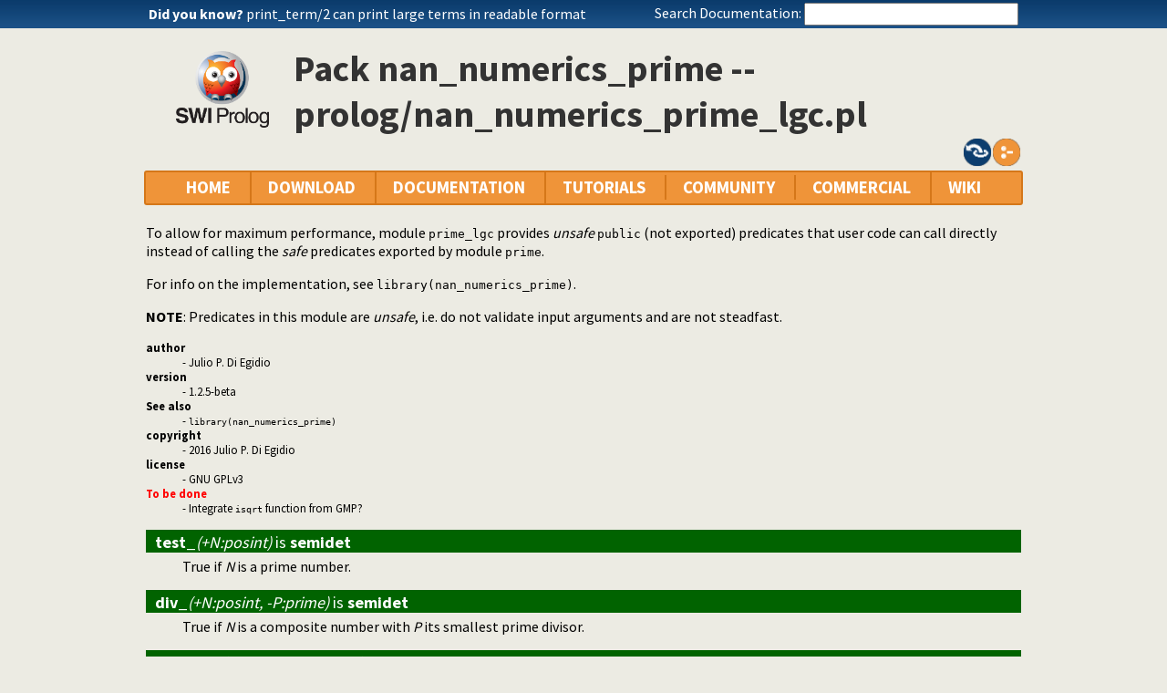

--- FILE ---
content_type: text/html; charset=UTF-8
request_url: https://eu.swi-prolog.org/pack/file_details/nan_numerics_prime/prolog/nan_numerics_prime_lgc.pl?public_only=false
body_size: 4839
content:
<!DOCTYPE html>
<html>
<head>
<title>Pack nan_numerics_prime -- prolog/nan_numerics_prime_lgc.pl</title>

<link rel="stylesheet" type="text/css" href="/css/footer.css">
<link rel="stylesheet" type="text/css" href="/css/plweb.css">
<link rel="stylesheet" type="text/css" href="/css/swipl.css">
<script type="text/javascript" src="/js/jquery-3.6.0.min.js">

</script>
<link rel="stylesheet" type="text/css" href="/js/jquery/ui/jquery-ui.min.css">
<link rel="stylesheet" type="text/css" href="/js/markitup/sets/pldoc/style.css">
<link rel="stylesheet" type="text/css" href="/js/markitup/skins/markitup/style.css">
<link rel="stylesheet" type="text/css" href="/pldoc/res/pldoc.css">
<script type="text/javascript" src="/js/jquery/menu.js">

</script>
<script type="text/javascript" src="/js/jquery/ui/jquery-ui.min.js">

</script>
<script type="text/javascript" src="/js/markitup/jquery.markitup.js">

</script>
<script type="text/javascript" src="/pldoc/res/pldoc.js">

</script>
<script type="text/javascript" src="/js/markitup/sets/pldoc/set.js">

</script>
<meta http-equiv="content-type" content="text/html; charset=UTF-8">
<link rel="shortcut icon" href="/icons/favicon.ico">
<link rel="apple-touch-icon" href="/apple-touch-icon.png">

</head>
<body>
<div class="outer-container">
<div id="upper-header">

<table id="upper-header-contents">
<tr><td id="dyknow-container">Did you know ... 
<script type="text/javascript">

		   $(function() {
		     $.ajax({ url: "/dyk",
			      success: function(data) {
					   console.log(data);
			        $("#"+"dyknow-container").html(data);
			      }
		            });
		   });
		  
</script>
</td><td id="search-container"><span class="lbl">Search Documentation:</span>

<form action="/search" id="search-form">
<input name="for" id="for" value="">
<input id="submit-for" type="submit" value="Search">
<script type="text/javascript">

    $(function() {
	function htmlEncode(text) {
	  if ( !text ) return "";
	  return document.createElement('a')
			 .appendChild(document.createTextNode(text))
			 .parentNode
			 .innerHTML;
	}
	$("#"+"for").autocomplete({
	minLength: 1,
	delay: 0.3,
	source: "/autocomplete/ac_predicate",
	focus: function(event,ui) {
	  $("#"+"for").val(ui.item.label);
	  return false;
	},
	select: function(event,ui) {
	  $("#"+"for").val(ui.item.label);
	  window.location.href = ui.item.href;
	  return false;
	}
	})
	.data("ui-autocomplete")._renderItem = function(ul,item) {
	var label = String(htmlEncode(item.label)).replace(
	    htmlEncode(this.term),
	    "<span class=\"acmatch\">"+this.term+"</span>");
	var tag = item.tag ? " <i>["+item.tag+"]</i>" : "";
	return $("<li>")
	  .append("<a class=\""+item.class+"\">"+label+tag+"</a>")
	  .appendTo(ul)
	};
	});

</script>
</form>

</td></tr>
</table>

</div>

<table id="header-line-area">
<tr><td id="logo"><a href="http://www.swi-prolog.org"><img class="owl" src="/icons/swipl.png" alt="SWI-Prolog owl logo" title="SWI-Prolog owl logo"></a></td><td class="primary-header">Pack nan_numerics_prime -- prolog/nan_numerics_prime_lgc.pl</td></tr>
</table>

<div class="file-buttons"><a href="nan_numerics_prime_lgc.pl?public_only=false"><img class="action" alt="Public" title="Click to include private" src="/pldoc/res/public.png"></a><a href="nan_numerics_prime_lgc.pl?show=src"><img class="action" alt="Show source" title="Show source" src="/pldoc/res/source.png"></a></div>

<div id="menubar">
<div class="menubar fixed-width">
<ul class="menubar-container">
<li><a href="/">HOME</a></li>
<li>DOWNLOAD
<ul>
<li><a href="/Download.html">SWI-Prolog</a></li>
<li><a href="/build/">Sources/building</a></li>
<li><a href="/Docker.html">Docker images</a></li>
<li><a href="/pack/list">Add-ons</a></li>
<li><a href="https://github.com/SWI-Prolog">Browse GIT<img class="ext-link" src="/icons/ext-link.png" alt="External"></a></li>
</ul>
</li>
<li>DOCUMENTATION
<ul>
<li><a href="/pldoc/refman/">Manual</a></li>
<li><a href="/pldoc/package/">Packages</a></li>
<li><a href="/FAQ/">FAQ</a></li>
<li><a href="/pldoc/man?section=cmdline">Command line</a></li>
<li><a href="/pldoc/package/pldoc.html">PlDoc</a></li>
<li>Bluffers<span class="arrow">&#x25B6;</span>
<ul>
<li><a href="/pldoc/man?section=syntax">Prolog syntax</a></li>
<li><a href="/pldoc/man?section=emacsbluff">PceEmacs</a></li>
<li><a href="/pldoc/man?section=htmlwrite">HTML generation</a></li>
</ul>
</li>
<li><a href="/license.html">License</a></li>
<li><a href="/Publications.html">Publications</a></li>
<li><a href="/pldoc/man?section=extensions">Rev 7 Extensions</a></li>
</ul>
</li>
<li>TUTORIALS
<ul>
<li>Beginner<span class="arrow">&#x25B6;</span>
<ul>
<li><a href="/pldoc/man?section=quickstart">Getting started</a></li>
<li><a href="http://lpn.swi-prolog.org/">Learn Prolog Now!<img class="ext-link" src="/icons/ext-link.png" alt="External"></a></li>
<li><a href="http://book.simply-logical.space/">Simply Logical<img class="ext-link" src="/icons/ext-link.png" alt="External"></a></li>
<li><a href="/pldoc/man?section=debugoverview">Debugger</a></li>
<li><a href="/IDE.html">Development tools</a></li>
</ul>
</li>
<li>Advanced<span class="arrow">&#x25B6;</span>
<ul>
<li><a href="http://chiselapp.com/user/ttmrichter/repository/gng/doc/trunk/output/tutorials/swiplmodtut.html">Modules<img class="ext-link" src="/icons/ext-link.png" alt="External"></a></li>
<li><a href="https://www.github.com/Anniepoo/swipldcgtut/blob/master/dcgcourse.adoc">Grammars (DCGs)<img class="ext-link" src="/icons/ext-link.png" alt="External"></a></li>
<li><a href="https://www.github.com/Anniepoo/swiplclpfd/blob/master/clpfd.adoc">clp(fd)<img class="ext-link" src="/icons/ext-link.png" alt="External"></a></li>
<li><a href="https://www.github.com/Anniepoo/swiplmessage/blob/master/message.adoc">Printing messages<img class="ext-link" src="/icons/ext-link.png" alt="External"></a></li>
<li><a href="http://chiselapp.com/user/ttmrichter/repository/swipldoctut/doc/tip/doc/tutorial.html">PlDoc<img class="ext-link" src="/icons/ext-link.png" alt="External"></a></li>
</ul>
</li>
<li>Web applications<span class="arrow">&#x25B6;</span>
<ul>
<li><a href="https://www.github.com/Anniepoo/swiplwebtut/blob/master/web.adoc">Web applications<img class="ext-link" src="/icons/ext-link.png" alt="External"></a></li>
<li><a href="https://github.com/triska/letswicrypt">Let's Encrypt!<img class="ext-link" src="/icons/ext-link.png" alt="External"></a></li>
<li><a href="/pengines/">Pengines</a></li>
</ul>
</li>
<li>Semantic web<span class="arrow">&#x25B6;</span>
<ul>
<li><a href="https://cliopatria.swi-prolog.org/tutorial/">ClioPatria<img class="ext-link" src="/icons/ext-link.png" alt="External"></a></li>
<li><a href="/howto/UseRdfMeta.html">RDF namespaces</a></li>
</ul>
</li>
<li>Graphics<span class="arrow">&#x25B6;</span>
<ul>
<li><a href="/download/xpce/doc/coursenotes/coursenotes.pdf">XPCE</a></li>
<li><a href="/Graphics.html">GUI options</a></li>
</ul>
</li>
<li>Machine learning<span class="arrow">&#x25B6;</span>
<ul>
<li><a href="http://cplint.ml.unife.it/">Probabilistic Logic Programming<img class="ext-link" src="/icons/ext-link.png" alt="External"></a></li>
</ul>
</li>
<li>External collections<span class="arrow">&#x25B6;</span>
<ul>
<li><a href="https://www.metalevel.at/prolog">Meta level tutorials<img class="ext-link" src="/icons/ext-link.png" alt="External"></a></li>
</ul>
</li>
<li>For packagers<span class="arrow">&#x25B6;</span>
<ul>
<li><a href="/build/guidelines.html">Linux packages</a></li>
</ul>
</li>
</ul>
</li>
<li><a href="/community.html">COMMUNITY</a>
<ul>
<li><a href="https://swi-prolog.discourse.group">Forum &amp; mailing list<img class="ext-link" src="/icons/ext-link.png" alt="External"></a></li>
<li><a href="/blog">Blog</a></li>
<li><a href="/news/archive">News</a></li>
<li><a href="/bug.html">Report a bug</a></li>
<li><a href="/howto/SubmitPatch.html">Submit a patch</a></li>
<li><a href="/howto/Pack.html">Submit an add-on</a></li>
<li><a href="https://github.com/SWI-Prolog/roadmap">Roadmap (on GitHub)<img class="ext-link" src="/icons/ext-link.png" alt="External"></a></li>
<li><a href="/Links.html">External links</a></li>
<li><a href="/contributing.html">Contributing</a></li>
<li><a href="/Code-of-Conduct.html">Code of Conduct</a></li>
<li><a href="/Contributors.html">Contributors</a></li>
<li><a href="/loot.html">SWI-Prolog items</a></li>
</ul>
</li>
<li><a href="/commercial/index.html">COMMERCIAL</a></li>
<li>WIKI
<ul>
<li><a href="/openid/login?openid.return_to=/pack/file_details/nan_numerics_prime/prolog/nan_numerics_prime_lgc.pl?public_only%3Dfalse">Login</a></li>
<li><a href="/wiki/changes">View changes</a></li>
<li><a href="/wiki/sandbox">Sandbox</a></li>
<li><a href="/wiki/">Wiki help</a></li>
<li><a href="/list-tags">All tags</a></li>
</ul>
</li>
</ul>
</div>
</div>
<div class="breadcrumb"></div>
<div class="inner-contents pldoc">
<div id="contents" class="contents pldoc">

<p>
To allow for maximum performance, module <code>prime_lgc</code> provides <i>unsafe</i>
<code>public</code> (not exported) predicates that user code can call directly instead
of calling the <i>safe</i> predicates exported by module <code>prime</code>.</p>

<p>
For info on the implementation, see <code>library(nan_numerics_prime)</code>.</p>

<p>
<b>NOTE</b>: Predicates in this module are <i>unsafe</i>, i.e. do not validate input
arguments and are not steadfast.</p>

<dl class="tags">
<dt class="keyword-author">author</dt><dd class="keyword-author">- Julio P. Di Egidio</dd>
<dt class="keyword-version">version</dt><dd class="keyword-version">- 1.2.5-beta</dd>
<dt class="keyword-see">See also</dt><dd class="keyword-see">- <code>library(nan_numerics_prime)</code></dd>
<dt class="keyword-copyright">copyright</dt><dd class="keyword-copyright">- 2016 Julio P. Di Egidio</dd>
<dt class="keyword-license">license</dt><dd class="keyword-license">- GNU GPLv3</dd>
<dt class="keyword-tbd">To be done</dt><dd class="keyword-tbd">- Integrate <code>isqrt</code> function from GMP?</dd>
</dl>

<dl>
<dt class="publicdef"><span style="float:right">&nbsp;</span><a name="test_/1"><b class="pred">test_</b><var class="arglist">(+N:posint)</var></a> is <b class="det">semidet</b></dt><dd class="defbody">True if <var>N</var> is a prime number. </dd>
<dt class="publicdef"><span style="float:right">&nbsp;</span><a name="div_/2"><b class="pred">div_</b><var class="arglist">(+N:posint, -P:prime)</var></a> is <b class="det">semidet</b></dt><dd class="defbody">True if <var>N</var> is a composite number with <var>P</var> its smallest prime divisor. </dd>
<dt class="publicdef"><span style="float:right">&nbsp;</span><a name="div_rev_/2"><b class="pred">div_rev_</b><var class="arglist">(+N:posint, -P:prime)</var></a> is <b class="det">semidet</b></dt><dd class="defbody">True if <var>N</var> is a composite number with <var>P</var> its greatest prime divisor. </dd>
<dt class="publicdef"><span style="float:right">&nbsp;</span><a name="fact_/2"><b class="pred">fact_</b><var class="arglist">(+N:posint, -PFs:list(pfact))</var></a> is <b class="det">det</b></dt><dd class="defbody"><var>PFs</var> is the list of all prime factors of <var>N</var> in <i>ascending</i> order of the
prime divisors.

<p>
Elements of <var>PFs</var> are of the form <code>P^F</code> with <i>P</i> the prime divisor and
<i>F</i> the corresponding power.</p>

<p>
If <var>N</var> is equal to <code>1</code> or if <var>N</var> is a prime number, <var>PFs</var> is <code>[N^1]</code>. </p></dd>
<dt class="publicdef"><span style="float:right">&nbsp;</span><a name="gen_/2"><b class="pred">gen_</b><var class="arglist">(+Inf:posint, -P:prime)</var></a> is <b class="det">multi</b></dt>
<dt class="publicdef"><span style="float:right">&nbsp;</span><a name="gen_/3"><b class="pred">gen_</b><var class="arglist">(+Inf:posint, +Sup:posint, -P:prime)</var></a> is <b class="det">nondet</b></dt><dd class="defbody">Generates in <i>ascending</i> order all prime numbers <var>P</var> greater than or
equal to <var>Inf</var>, and less than or equal to <var>Sup</var> in the variant with arity
<code>3</code>. Fails if the prime to the left of <var>Sup</var> is less than the prime to
the right of <var>Inf</var>. </dd>
<dt class="publicdef"><span style="float:right">&nbsp;</span><a name="gen_p_/2"><b class="pred">gen_p_</b><var class="arglist">(+L:prime, -P:prime)</var></a> is <b class="det">multi</b></dt>
<dt class="publicdef"><span style="float:right">&nbsp;</span><a name="gen_p_/3"><b class="pred">gen_p_</b><var class="arglist">(+L:prime, +H:prime, -P:prime)</var></a> is <b class="det">nondet</b></dt><dd class="defbody">Generates in <i>ascending</i> order all prime numbers <var>P</var> starting from <var>L</var>, and
up to <var>H</var> in the variant with arity <code>3</code>. Fails if <var>H</var> is less than <var>L</var>. </dd>
<dt class="publicdef"><span style="float:right">&nbsp;</span><a name="gen_rev_/2"><b class="pred">gen_rev_</b><var class="arglist">(+Sup:prime, -P:prime)</var></a> is <b class="det">nondet</b></dt>
<dt class="publicdef"><span style="float:right">&nbsp;</span><a name="gen_rev_/3"><b class="pred">gen_rev_</b><var class="arglist">(+Inf:posint, +Sup:posint, -P:prime)</var></a> is <b class="det">nondet</b></dt><dd class="defbody">Generates in <i>descending</i> order all prime numbers <var>P</var> less than or equal
to <var>Sup</var>, and greater than or equal to <var>Inf</var> in the variant with arity <code>3</code>.
Fails if <var>Sup</var> is equal to <code>1</code> or if the prime to the left of <var>Sup</var> is less
than the prime to the right of <var>Inf</var>. </dd>
<dt class="publicdef"><span style="float:right">&nbsp;</span><a name="gen_rev_p_/2"><b class="pred">gen_rev_p_</b><var class="arglist">(+H:prime, -P:prime)</var></a> is <b class="det">multi</b></dt>
<dt class="publicdef"><span style="float:right">&nbsp;</span><a name="gen_rev_p_/3"><b class="pred">gen_rev_p_</b><var class="arglist">(+L:prime, +H:prime, -P:prime)</var></a> is <b class="det">nondet</b></dt><dd class="defbody">Generates in <i>descending</i> order all prime numbers <var>P</var> starting from <var>H</var>,
and down to <var>L</var> in the variant with arity <code>3</code>. Fails if <var>H</var> is less than
<var>L</var>. </dd>
<dt class="publicdef"><span style="float:right">&nbsp;</span><a name="next_/2"><b class="pred">next_</b><var class="arglist">(+N:posint, -P:prime)</var></a> is <b class="det">det</b></dt><dd class="defbody"><var>P</var> is the smallest prime number greater than <var>N</var>. </dd>
<dt class="publicdef"><span style="float:right">&nbsp;</span><a name="next_p_/2"><b class="pred">next_p_</b><var class="arglist">(+P0:prime, -P:prime)</var></a> is <b class="det">det</b></dt><dd class="defbody"><var>P</var> is the smallest prime number greater than <var>P0</var>. </dd>
<dt class="publicdef"><span style="float:right">&nbsp;</span><a name="prev_/2"><b class="pred">prev_</b><var class="arglist">(+N:posint, -P:prime)</var></a> is <b class="det">semidet</b></dt><dd class="defbody"><var>P</var> is the greatest prime number less than <var>N</var>. Fails if <var>N</var> is less than or
equal to <code>2</code>. </dd>
<dt class="publicdef"><span style="float:right">&nbsp;</span><a name="prev_p_/2"><b class="pred">prev_p_</b><var class="arglist">(+P0:prime, -P:prime)</var></a> is <b class="det">semidet</b></dt><dd class="defbody"><var>P</var> is the greatest prime number less than <var>P0</var>. Fails if <var>P</var> is equal to
<code>2</code>. </dd>
<dt class="publicdef"><span style="float:right">&nbsp;</span><a name="right_/2"><b class="pred">right_</b><var class="arglist">(+N:posint, -P:prime)</var></a> is <b class="det">det</b></dt><dd class="defbody"><var>P</var> is the smallest prime number greater than or equal to <var>N</var>. </dd>
<dt class="publicdef"><span style="float:right">&nbsp;</span><a name="left_/2"><b class="pred">left_</b><var class="arglist">(+N:posint, -P:prime)</var></a> is <b class="det">semidet</b></dt><dd class="defbody"><var>P</var> is the greatest prime number less than or equal to <var>N</var>. Fails if <var>N</var> is
equal to <code>1</code>. </dd>
</dl>

</div>
</div>
<div id="dialog" style="display:none;"></div>
<div class="footer newstyle">
<div class="footer">
<div id="footer">
<div class="current-user"><a class="signin" href="/openid/login?openid.return_to=/pack/file_details/nan_numerics_prime/prolog/nan_numerics_prime_lgc.pl?public_only%3Dfalse">login</a></div>
<a id="powered" href="http://www.swi-prolog.org">Powered by SWI-Prolog 10.1.2</a></div>
</div>
<script type="text/javascript">

		   $().ready(function()
	           { var $navtree = $(".navwindow");
		     var $navcontent = $(".navcontent");
		     if ( $navtree.length > 0 && $navcontent.length > 0 )
		     { var $window = $(window).on("resize", function()
		       { var ch = $navcontent.height();
			 var nh = $navtree.height();
			 if ( nh > 400 && nh > ch + 200 )
			 { if ( ch < 300 ) ch = 300;
			   $navtree.height(ch);
			   $navtree.css('overflow-y', 'scroll');

			   var current = $navtree.find("li.nav.current");
			   if ( current.position().top > ch-40 )
			   { $navtree.scrollTop(current.position().top - (ch-40));
			   }
			 }
		       }).trigger("resize")
		     }
		   });
		  
</script>
</div>
<div id="tail-end">&nbsp;</div>
</div>
</body>

</html>


--- FILE ---
content_type: text/css; charset=UTF-8
request_url: https://eu.swi-prolog.org/css/swipl.css
body_size: 8571
content:
@import url(https://fonts.googleapis.com/css?family=Source+Sans+Pro:400,700|Fauna+One);
@import url('https://fonts.googleapis.com/css2?family=Roboto+Mono:wght@400&display=swap');

body {
    margin: 0px;
    width: 100%;
    background-color: #ecebe3;
    font-family:  Source Sans Pro, sans;
}

pre {
    font-family: 'Roboto Mono', monospace;
}

#outer-container {
    margin-left: auto;
    margin-right: auto;
}

#upper-header {
    margin-left: auto;
    margin-right: auto;
    width: 100%;
    background-image: url("/icons/bluegrad.png");
    background-repeat: repeat-x;
    color:  #FFF;
    border: 5px;
}

#upper-header form {
    display: inline;
}

#upper-header-contents {
    width: 960px;
    margin-left: auto;
    margin-right: auto;
    padding: 0px 0px;
}

#submit-for {
    display: none !important;
}

#dyknow-container {
    width: 99%;
}

#dyknow-container  .lbl {
    font-weight: 700;
}

#dyknow a
{ text-decoration: none;
}

#dyknow a:hover
{ text-decoration: underline;
}

#dyknow a:visited
{ color: #fff;
}

#dyknow a span.colored
{ color: #f0f;
}

#search-container {
    white-space: nowrap;
}

#search-container input {
    width: 227px;
    height: 19px;
}

#tag-line-area {
    margin-left: auto;
    margin-right: auto;
    width: 960px;
    valign-text: center;
}

#tag-line-area img {
    margin-left: 104px;
    margin-right: 47px;
    margin-top: 30px;
    margin-bottom: 2px;
    height: 112px;
}

#header-line-area {
    margin: 2ex auto;
    width: 900px;
}

#header-line-area td {
    vertical-align: middle;
}

#header-line-area img.owl {
    height: 84px;
    width: 102px;
}

#for {
    width: 200px;
}

#logo {
    padding-right: 3ex;
    white-space: nowrap;
}

.primary-header {
     font-family: Source Sans Pro, sans;
     font-size: 40px;
     font-weight: 700;
     color:  #333333;
     width: 99%;
}

div.file-buttons {
    position: relative;
    top: -20px;
    margin-bottom: -20px;
    text-align: right;
    width: 960px;
    margin-left: auto;
    margin-right: auto;
}

div.file-buttons img {
    width: 32px;
    height: 32px;
}

.tagline {
     font-family: Source Sans Pro, sans;
     font-size: 22pt;
}

span.tagline {
    vertical-align: middle;
    position: absolute;
    margin-top: 55px;
    margin-left:  0;
}

.breadcrumb a {
    color:   #d47618;
}

.breadcrumb {
    margin: 20px 0 20px 200px;
}

.fixed-width {
    margin-left: auto;
    margin-right: auto;
    width: 960px;
}

.menubar {
    border: 2px solid #d57719;
    background: #ef9439;
    border-radius: 3px;
}

ul.menubar-container {
    margin: 0px;
    padding: 0px;
    list-style-type: none;
    text-align: center;
}

ul.menubar-container > li {
    line-height: 34px;
    text-align: left;
    display: inline-block;
    color: #FFF;
    padding: 0px 18px;
    border-left: 2px solid #d57719;
    font-size: 14pt;
    font-weight: 700;
}

ul.menubar-container > li:first-child {
    border-left: 0px;
}

ul.menubar-container a {
    display: block;
}

ul.menubar-container > li > a:link {
    color: #FFF;
    text-decoration: none;
    font-size: 14pt;
    font-weight: 700;
}
ul.menubar-container > li > a:visited {
    color: #FFF;
    text-decoration: none;
}
ul.menubar-container > li > a:hover {
    color: #d9d8cf;
    text-decoration: underline;
}
ul.menubar-container > li > a:active {
    color: #d57719;
    text-decoration: none;
}

ul.menubar-container > li > ul {
    display: none;
}

ul.menubar-container > li > ul.mouseovermenu {
    display: block;
    position: absolute;
    float: left;
    z-index: 10;
}

ul.menubar-container > li > ul.activemenu {
    display: block;
    position: absolute;
    float: left;
    z-index: 10;
}

/* any dropdown box */
ul.menubar-container > li ul {
    background-color: #ffd8b2;
    border: 1px solid #d47618;
    padding: 0;
}

/* any dropdown box item */
ul.menubar-container > li ul li {
    min-width: 199px;
    padding-left: 8px;
}

.mouseovermenuitem {
    color: #FFF !important;
    background-color: #d57719 !important;
    min-width: 199px !important;
}

.mouseovermenuitem > a {
    color: #FFF !important;
    background-color: #d57719 !important;
    min-width: 199px !important;
}
.mouseovermenuitem .arrow {
    color: #FFF !important;
    background-color: #d57719;
}
.arrow, .ext-link {
    float: right;
    margin-right: 8px;
}
.ext-link {
    margin-top: 6px;
}
.mouseovermenuitem .ext-link {
    background-color: inherit;
}

.menubar-container > li * {
    color: #d47618;
    font-size: 14pt;
    font-weight: 400;
    text-decoration: none;
    line-height: 27px;
}

.menubar-container > li li {
    width: 200px;
    overflow: hidden;
}

.menubar-container > li > ul > li > ul {
    position: absolute;
    display: none;
}
.menubar-container > li > ul > li *{
    background-color: #ffd8b2;
    color: #d47618;
}

.menubar-container a:active {
    color: #d9d8cf !important;
}

.mouseovermenuitem > ul {
    display: block !important;
}

.inner-contents
{ margin-left: auto;
  margin-right: auto;
  width: 960px;
}

.contents
{ margin: 20px 0px 45px 0px;
  background-color: #f6f5ee;
  padding: 20px 27px;
}

#forum_embed
{ display:block;
  margin-left: auto;
  margin-right: auto;
  width: 960px;
  height: 1000px;
  box-sizing: border-box;
}

/* overrule above.  This is handled by PlDoc itself */

.contents.pldoc
{ margin: 0;
  padding: 0;
  background-color: inherit;
}

.contents.pldoc div.navcontent
{ margin-left: 17em;
  margin-right: 0px;
}

.contents.pldoc div.navtree
{ margin-left: 0px;
  width: 16em;
}


#blurb {
    margin-left: auto;
    margin-right: auto;
    width: 960px;
}

#blurb div {
    margin: 45px 0px;
    background-color: #FFF;
    padding: 25px 27px;
    font-size: 20pt;
    font-style: italic;
}

#cta-container {
    margin-left: auto;
    margin-right: auto;
    width: 960px;
    margin-bottom: 20px;
}

#cta-container  td {
    width: 33%;
    font-family: Fauna One, sans;
    font-size: 18pt;
    padding: 0px;
    vertical-align: middle;
    color: #0a3d6c;
}

#cta-container a
{ text-decoration: none;
  color: #0a3d6c;
}

#cta-container a:hover
{ text-decoration: underline;
}

.outer-container > .github-actions
{ margin-left: auto;
  margin-right: auto;
  text-align: center;
  width: 960px;
  margin-bottom: 20px;
}

#dyknow-container .github-actions
{ position: relative;
  top: 3px;
  display: inline-block;
  vertical-align: -7px;
}

#enhanced-search-container {
    clear: both;
    width: 100%;
    background-color:  #d9d8cf;
    height: 87px;
    line-height: 87px;
}

#enhanced-search-container > div {
width: 100%;
margin-left: auto;
margin-right: auto;
text-align: center;
}

#enhanced-search-container form {
    display: inline;
}

#enhanced-search-container .lbl {
    color: #0a3d6c;
    font-size: 16pt;
}

#enhanced-search-container input[type="text"] {
    width: 532px;
    height: 35px;
}

#enhanced-search-container input[type="image"] {
    width: 43px;
    height: 36px;
    vertical-align: middle;
    border: none;
}

#tail-end {
    height: 120px;
}

.user-annotations {
    background-color: #d8d8ce;
    clear: both;
}

div.current-user > a:hover {
	text-decoration: underline;
}

div.current-user > a.login:active {
	text-decoration: underline;
}

div.edit-anotations
{ margin-top: 20px;
  margin-left: 103px;
}

.annotation  .comment {
	margin-left: 103px;
	margin-right: 58px;
	margin-top: 3px;
	margin-bottom: 8px;
	border: 1px solid #0a3d6c;
	min-height: 60px;
	font-size: 14px;
	color: #000;
	font-weight: plain;
}

.annotation .commenter {
	margin-left: 103px;
	font-family: Source Sans Pro, sans;
	font-size: 14px;
	font-weight: bold;
	color: #0a3d6c;
}

.annotation .commenter a:link {
	text-decoration: none;
	font-weight: inherit;
	color: #0a3d6c;
}

.annotation .commenter a:unvisited {
	text-decoration: none;
	font-weight: inherit;
	color: #0a3d6c;
}

.annotation .commenter a:hover {
	text-decoration: underline;
	font-weight: inherit;
	color: #0a3d6c;
}

.annotation .commenter a:active {
	text-decoration: underline;
	font-weight: inherit;
	color: #0a3d6c;
}

.annotation span.editlink  {
	float: right;
	margin-right: 58px;
}

.annotation span.editlink  a:link {
	text-decoration: none;
	color: #0a3d6c;
	font-weight: normal;
}

.annotation span.editlink  a:visited {
	text-decoration: none;
	color: #0a3d6c;
	font-weight: normal;
}

.annotation span.editlink  a:hover {
	text-decoration: underline;
	color: #0a3d6c;
	font-weight: normal;
}

.annotation span.editlink  a:active {
	text-decoration: underline;
	color: #0a3d6c;
	font-weight: bold;
}

